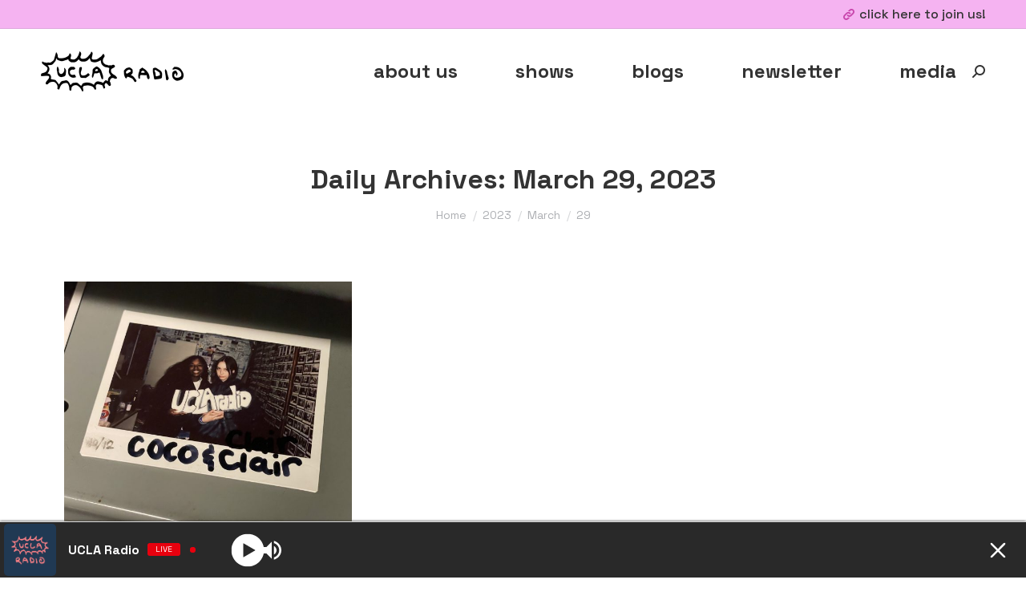

--- FILE ---
content_type: text/html; charset=UTF-8
request_url: https://uclaradio.com/2023/03/29/
body_size: 13832
content:
<!DOCTYPE html>
<!--[if !(IE 6) | !(IE 7) | !(IE 8)  ]><!-->
<html lang="en-US" class="no-js">
<!--<![endif]-->
<head>
	<meta charset="UTF-8" />
				<meta name="viewport" content="width=device-width, initial-scale=1, maximum-scale=1, user-scalable=0"/>
				<link rel="profile" href="https://gmpg.org/xfn/11" />
	<title>March 29, 2023 &#8211; UCLA Radio </title>
<meta name='robots' content='max-image-preview:large' />
	<style>img:is([sizes="auto" i], [sizes^="auto," i]) { contain-intrinsic-size: 3000px 1500px }</style>
	<link rel='dns-prefetch' href='//fonts.googleapis.com' />
<link rel="alternate" type="application/rss+xml" title="UCLA Radio  &raquo; Feed" href="https://uclaradio.com/feed/" />
<link rel="alternate" type="application/rss+xml" title="UCLA Radio  &raquo; Comments Feed" href="https://uclaradio.com/comments/feed/" />
<script>
window._wpemojiSettings = {"baseUrl":"https:\/\/s.w.org\/images\/core\/emoji\/16.0.1\/72x72\/","ext":".png","svgUrl":"https:\/\/s.w.org\/images\/core\/emoji\/16.0.1\/svg\/","svgExt":".svg","source":{"concatemoji":"https:\/\/uclaradio.com\/wp-includes\/js\/wp-emoji-release.min.js?ver=6.8.3"}};
/*! This file is auto-generated */
!function(s,n){var o,i,e;function c(e){try{var t={supportTests:e,timestamp:(new Date).valueOf()};sessionStorage.setItem(o,JSON.stringify(t))}catch(e){}}function p(e,t,n){e.clearRect(0,0,e.canvas.width,e.canvas.height),e.fillText(t,0,0);var t=new Uint32Array(e.getImageData(0,0,e.canvas.width,e.canvas.height).data),a=(e.clearRect(0,0,e.canvas.width,e.canvas.height),e.fillText(n,0,0),new Uint32Array(e.getImageData(0,0,e.canvas.width,e.canvas.height).data));return t.every(function(e,t){return e===a[t]})}function u(e,t){e.clearRect(0,0,e.canvas.width,e.canvas.height),e.fillText(t,0,0);for(var n=e.getImageData(16,16,1,1),a=0;a<n.data.length;a++)if(0!==n.data[a])return!1;return!0}function f(e,t,n,a){switch(t){case"flag":return n(e,"\ud83c\udff3\ufe0f\u200d\u26a7\ufe0f","\ud83c\udff3\ufe0f\u200b\u26a7\ufe0f")?!1:!n(e,"\ud83c\udde8\ud83c\uddf6","\ud83c\udde8\u200b\ud83c\uddf6")&&!n(e,"\ud83c\udff4\udb40\udc67\udb40\udc62\udb40\udc65\udb40\udc6e\udb40\udc67\udb40\udc7f","\ud83c\udff4\u200b\udb40\udc67\u200b\udb40\udc62\u200b\udb40\udc65\u200b\udb40\udc6e\u200b\udb40\udc67\u200b\udb40\udc7f");case"emoji":return!a(e,"\ud83e\udedf")}return!1}function g(e,t,n,a){var r="undefined"!=typeof WorkerGlobalScope&&self instanceof WorkerGlobalScope?new OffscreenCanvas(300,150):s.createElement("canvas"),o=r.getContext("2d",{willReadFrequently:!0}),i=(o.textBaseline="top",o.font="600 32px Arial",{});return e.forEach(function(e){i[e]=t(o,e,n,a)}),i}function t(e){var t=s.createElement("script");t.src=e,t.defer=!0,s.head.appendChild(t)}"undefined"!=typeof Promise&&(o="wpEmojiSettingsSupports",i=["flag","emoji"],n.supports={everything:!0,everythingExceptFlag:!0},e=new Promise(function(e){s.addEventListener("DOMContentLoaded",e,{once:!0})}),new Promise(function(t){var n=function(){try{var e=JSON.parse(sessionStorage.getItem(o));if("object"==typeof e&&"number"==typeof e.timestamp&&(new Date).valueOf()<e.timestamp+604800&&"object"==typeof e.supportTests)return e.supportTests}catch(e){}return null}();if(!n){if("undefined"!=typeof Worker&&"undefined"!=typeof OffscreenCanvas&&"undefined"!=typeof URL&&URL.createObjectURL&&"undefined"!=typeof Blob)try{var e="postMessage("+g.toString()+"("+[JSON.stringify(i),f.toString(),p.toString(),u.toString()].join(",")+"));",a=new Blob([e],{type:"text/javascript"}),r=new Worker(URL.createObjectURL(a),{name:"wpTestEmojiSupports"});return void(r.onmessage=function(e){c(n=e.data),r.terminate(),t(n)})}catch(e){}c(n=g(i,f,p,u))}t(n)}).then(function(e){for(var t in e)n.supports[t]=e[t],n.supports.everything=n.supports.everything&&n.supports[t],"flag"!==t&&(n.supports.everythingExceptFlag=n.supports.everythingExceptFlag&&n.supports[t]);n.supports.everythingExceptFlag=n.supports.everythingExceptFlag&&!n.supports.flag,n.DOMReady=!1,n.readyCallback=function(){n.DOMReady=!0}}).then(function(){return e}).then(function(){var e;n.supports.everything||(n.readyCallback(),(e=n.source||{}).concatemoji?t(e.concatemoji):e.wpemoji&&e.twemoji&&(t(e.twemoji),t(e.wpemoji)))}))}((window,document),window._wpemojiSettings);
</script>
<style id='wp-emoji-styles-inline-css'>

	img.wp-smiley, img.emoji {
		display: inline !important;
		border: none !important;
		box-shadow: none !important;
		height: 1em !important;
		width: 1em !important;
		margin: 0 0.07em !important;
		vertical-align: -0.1em !important;
		background: none !important;
		padding: 0 !important;
	}
</style>
<link rel='stylesheet' id='wp-block-library-css' href='https://uclaradio.com/wp-includes/css/dist/block-library/style.min.css?ver=6.8.3' media='all' />
<style id='wp-block-library-theme-inline-css'>
.wp-block-audio :where(figcaption){color:#555;font-size:13px;text-align:center}.is-dark-theme .wp-block-audio :where(figcaption){color:#ffffffa6}.wp-block-audio{margin:0 0 1em}.wp-block-code{border:1px solid #ccc;border-radius:4px;font-family:Menlo,Consolas,monaco,monospace;padding:.8em 1em}.wp-block-embed :where(figcaption){color:#555;font-size:13px;text-align:center}.is-dark-theme .wp-block-embed :where(figcaption){color:#ffffffa6}.wp-block-embed{margin:0 0 1em}.blocks-gallery-caption{color:#555;font-size:13px;text-align:center}.is-dark-theme .blocks-gallery-caption{color:#ffffffa6}:root :where(.wp-block-image figcaption){color:#555;font-size:13px;text-align:center}.is-dark-theme :root :where(.wp-block-image figcaption){color:#ffffffa6}.wp-block-image{margin:0 0 1em}.wp-block-pullquote{border-bottom:4px solid;border-top:4px solid;color:currentColor;margin-bottom:1.75em}.wp-block-pullquote cite,.wp-block-pullquote footer,.wp-block-pullquote__citation{color:currentColor;font-size:.8125em;font-style:normal;text-transform:uppercase}.wp-block-quote{border-left:.25em solid;margin:0 0 1.75em;padding-left:1em}.wp-block-quote cite,.wp-block-quote footer{color:currentColor;font-size:.8125em;font-style:normal;position:relative}.wp-block-quote:where(.has-text-align-right){border-left:none;border-right:.25em solid;padding-left:0;padding-right:1em}.wp-block-quote:where(.has-text-align-center){border:none;padding-left:0}.wp-block-quote.is-large,.wp-block-quote.is-style-large,.wp-block-quote:where(.is-style-plain){border:none}.wp-block-search .wp-block-search__label{font-weight:700}.wp-block-search__button{border:1px solid #ccc;padding:.375em .625em}:where(.wp-block-group.has-background){padding:1.25em 2.375em}.wp-block-separator.has-css-opacity{opacity:.4}.wp-block-separator{border:none;border-bottom:2px solid;margin-left:auto;margin-right:auto}.wp-block-separator.has-alpha-channel-opacity{opacity:1}.wp-block-separator:not(.is-style-wide):not(.is-style-dots){width:100px}.wp-block-separator.has-background:not(.is-style-dots){border-bottom:none;height:1px}.wp-block-separator.has-background:not(.is-style-wide):not(.is-style-dots){height:2px}.wp-block-table{margin:0 0 1em}.wp-block-table td,.wp-block-table th{word-break:normal}.wp-block-table :where(figcaption){color:#555;font-size:13px;text-align:center}.is-dark-theme .wp-block-table :where(figcaption){color:#ffffffa6}.wp-block-video :where(figcaption){color:#555;font-size:13px;text-align:center}.is-dark-theme .wp-block-video :where(figcaption){color:#ffffffa6}.wp-block-video{margin:0 0 1em}:root :where(.wp-block-template-part.has-background){margin-bottom:0;margin-top:0;padding:1.25em 2.375em}
</style>
<style id='classic-theme-styles-inline-css'>
/*! This file is auto-generated */
.wp-block-button__link{color:#fff;background-color:#32373c;border-radius:9999px;box-shadow:none;text-decoration:none;padding:calc(.667em + 2px) calc(1.333em + 2px);font-size:1.125em}.wp-block-file__button{background:#32373c;color:#fff;text-decoration:none}
</style>
<style id='global-styles-inline-css'>
:root{--wp--preset--aspect-ratio--square: 1;--wp--preset--aspect-ratio--4-3: 4/3;--wp--preset--aspect-ratio--3-4: 3/4;--wp--preset--aspect-ratio--3-2: 3/2;--wp--preset--aspect-ratio--2-3: 2/3;--wp--preset--aspect-ratio--16-9: 16/9;--wp--preset--aspect-ratio--9-16: 9/16;--wp--preset--color--black: #000000;--wp--preset--color--cyan-bluish-gray: #abb8c3;--wp--preset--color--white: #FFF;--wp--preset--color--pale-pink: #f78da7;--wp--preset--color--vivid-red: #cf2e2e;--wp--preset--color--luminous-vivid-orange: #ff6900;--wp--preset--color--luminous-vivid-amber: #fcb900;--wp--preset--color--light-green-cyan: #7bdcb5;--wp--preset--color--vivid-green-cyan: #00d084;--wp--preset--color--pale-cyan-blue: #8ed1fc;--wp--preset--color--vivid-cyan-blue: #0693e3;--wp--preset--color--vivid-purple: #9b51e0;--wp--preset--color--accent: #c846ac;--wp--preset--color--dark-gray: #111;--wp--preset--color--light-gray: #767676;--wp--preset--gradient--vivid-cyan-blue-to-vivid-purple: linear-gradient(135deg,rgba(6,147,227,1) 0%,rgb(155,81,224) 100%);--wp--preset--gradient--light-green-cyan-to-vivid-green-cyan: linear-gradient(135deg,rgb(122,220,180) 0%,rgb(0,208,130) 100%);--wp--preset--gradient--luminous-vivid-amber-to-luminous-vivid-orange: linear-gradient(135deg,rgba(252,185,0,1) 0%,rgba(255,105,0,1) 100%);--wp--preset--gradient--luminous-vivid-orange-to-vivid-red: linear-gradient(135deg,rgba(255,105,0,1) 0%,rgb(207,46,46) 100%);--wp--preset--gradient--very-light-gray-to-cyan-bluish-gray: linear-gradient(135deg,rgb(238,238,238) 0%,rgb(169,184,195) 100%);--wp--preset--gradient--cool-to-warm-spectrum: linear-gradient(135deg,rgb(74,234,220) 0%,rgb(151,120,209) 20%,rgb(207,42,186) 40%,rgb(238,44,130) 60%,rgb(251,105,98) 80%,rgb(254,248,76) 100%);--wp--preset--gradient--blush-light-purple: linear-gradient(135deg,rgb(255,206,236) 0%,rgb(152,150,240) 100%);--wp--preset--gradient--blush-bordeaux: linear-gradient(135deg,rgb(254,205,165) 0%,rgb(254,45,45) 50%,rgb(107,0,62) 100%);--wp--preset--gradient--luminous-dusk: linear-gradient(135deg,rgb(255,203,112) 0%,rgb(199,81,192) 50%,rgb(65,88,208) 100%);--wp--preset--gradient--pale-ocean: linear-gradient(135deg,rgb(255,245,203) 0%,rgb(182,227,212) 50%,rgb(51,167,181) 100%);--wp--preset--gradient--electric-grass: linear-gradient(135deg,rgb(202,248,128) 0%,rgb(113,206,126) 100%);--wp--preset--gradient--midnight: linear-gradient(135deg,rgb(2,3,129) 0%,rgb(40,116,252) 100%);--wp--preset--font-size--small: 13px;--wp--preset--font-size--medium: 20px;--wp--preset--font-size--large: 36px;--wp--preset--font-size--x-large: 42px;--wp--preset--spacing--20: 0.44rem;--wp--preset--spacing--30: 0.67rem;--wp--preset--spacing--40: 1rem;--wp--preset--spacing--50: 1.5rem;--wp--preset--spacing--60: 2.25rem;--wp--preset--spacing--70: 3.38rem;--wp--preset--spacing--80: 5.06rem;--wp--preset--shadow--natural: 6px 6px 9px rgba(0, 0, 0, 0.2);--wp--preset--shadow--deep: 12px 12px 50px rgba(0, 0, 0, 0.4);--wp--preset--shadow--sharp: 6px 6px 0px rgba(0, 0, 0, 0.2);--wp--preset--shadow--outlined: 6px 6px 0px -3px rgba(255, 255, 255, 1), 6px 6px rgba(0, 0, 0, 1);--wp--preset--shadow--crisp: 6px 6px 0px rgba(0, 0, 0, 1);}:where(.is-layout-flex){gap: 0.5em;}:where(.is-layout-grid){gap: 0.5em;}body .is-layout-flex{display: flex;}.is-layout-flex{flex-wrap: wrap;align-items: center;}.is-layout-flex > :is(*, div){margin: 0;}body .is-layout-grid{display: grid;}.is-layout-grid > :is(*, div){margin: 0;}:where(.wp-block-columns.is-layout-flex){gap: 2em;}:where(.wp-block-columns.is-layout-grid){gap: 2em;}:where(.wp-block-post-template.is-layout-flex){gap: 1.25em;}:where(.wp-block-post-template.is-layout-grid){gap: 1.25em;}.has-black-color{color: var(--wp--preset--color--black) !important;}.has-cyan-bluish-gray-color{color: var(--wp--preset--color--cyan-bluish-gray) !important;}.has-white-color{color: var(--wp--preset--color--white) !important;}.has-pale-pink-color{color: var(--wp--preset--color--pale-pink) !important;}.has-vivid-red-color{color: var(--wp--preset--color--vivid-red) !important;}.has-luminous-vivid-orange-color{color: var(--wp--preset--color--luminous-vivid-orange) !important;}.has-luminous-vivid-amber-color{color: var(--wp--preset--color--luminous-vivid-amber) !important;}.has-light-green-cyan-color{color: var(--wp--preset--color--light-green-cyan) !important;}.has-vivid-green-cyan-color{color: var(--wp--preset--color--vivid-green-cyan) !important;}.has-pale-cyan-blue-color{color: var(--wp--preset--color--pale-cyan-blue) !important;}.has-vivid-cyan-blue-color{color: var(--wp--preset--color--vivid-cyan-blue) !important;}.has-vivid-purple-color{color: var(--wp--preset--color--vivid-purple) !important;}.has-black-background-color{background-color: var(--wp--preset--color--black) !important;}.has-cyan-bluish-gray-background-color{background-color: var(--wp--preset--color--cyan-bluish-gray) !important;}.has-white-background-color{background-color: var(--wp--preset--color--white) !important;}.has-pale-pink-background-color{background-color: var(--wp--preset--color--pale-pink) !important;}.has-vivid-red-background-color{background-color: var(--wp--preset--color--vivid-red) !important;}.has-luminous-vivid-orange-background-color{background-color: var(--wp--preset--color--luminous-vivid-orange) !important;}.has-luminous-vivid-amber-background-color{background-color: var(--wp--preset--color--luminous-vivid-amber) !important;}.has-light-green-cyan-background-color{background-color: var(--wp--preset--color--light-green-cyan) !important;}.has-vivid-green-cyan-background-color{background-color: var(--wp--preset--color--vivid-green-cyan) !important;}.has-pale-cyan-blue-background-color{background-color: var(--wp--preset--color--pale-cyan-blue) !important;}.has-vivid-cyan-blue-background-color{background-color: var(--wp--preset--color--vivid-cyan-blue) !important;}.has-vivid-purple-background-color{background-color: var(--wp--preset--color--vivid-purple) !important;}.has-black-border-color{border-color: var(--wp--preset--color--black) !important;}.has-cyan-bluish-gray-border-color{border-color: var(--wp--preset--color--cyan-bluish-gray) !important;}.has-white-border-color{border-color: var(--wp--preset--color--white) !important;}.has-pale-pink-border-color{border-color: var(--wp--preset--color--pale-pink) !important;}.has-vivid-red-border-color{border-color: var(--wp--preset--color--vivid-red) !important;}.has-luminous-vivid-orange-border-color{border-color: var(--wp--preset--color--luminous-vivid-orange) !important;}.has-luminous-vivid-amber-border-color{border-color: var(--wp--preset--color--luminous-vivid-amber) !important;}.has-light-green-cyan-border-color{border-color: var(--wp--preset--color--light-green-cyan) !important;}.has-vivid-green-cyan-border-color{border-color: var(--wp--preset--color--vivid-green-cyan) !important;}.has-pale-cyan-blue-border-color{border-color: var(--wp--preset--color--pale-cyan-blue) !important;}.has-vivid-cyan-blue-border-color{border-color: var(--wp--preset--color--vivid-cyan-blue) !important;}.has-vivid-purple-border-color{border-color: var(--wp--preset--color--vivid-purple) !important;}.has-vivid-cyan-blue-to-vivid-purple-gradient-background{background: var(--wp--preset--gradient--vivid-cyan-blue-to-vivid-purple) !important;}.has-light-green-cyan-to-vivid-green-cyan-gradient-background{background: var(--wp--preset--gradient--light-green-cyan-to-vivid-green-cyan) !important;}.has-luminous-vivid-amber-to-luminous-vivid-orange-gradient-background{background: var(--wp--preset--gradient--luminous-vivid-amber-to-luminous-vivid-orange) !important;}.has-luminous-vivid-orange-to-vivid-red-gradient-background{background: var(--wp--preset--gradient--luminous-vivid-orange-to-vivid-red) !important;}.has-very-light-gray-to-cyan-bluish-gray-gradient-background{background: var(--wp--preset--gradient--very-light-gray-to-cyan-bluish-gray) !important;}.has-cool-to-warm-spectrum-gradient-background{background: var(--wp--preset--gradient--cool-to-warm-spectrum) !important;}.has-blush-light-purple-gradient-background{background: var(--wp--preset--gradient--blush-light-purple) !important;}.has-blush-bordeaux-gradient-background{background: var(--wp--preset--gradient--blush-bordeaux) !important;}.has-luminous-dusk-gradient-background{background: var(--wp--preset--gradient--luminous-dusk) !important;}.has-pale-ocean-gradient-background{background: var(--wp--preset--gradient--pale-ocean) !important;}.has-electric-grass-gradient-background{background: var(--wp--preset--gradient--electric-grass) !important;}.has-midnight-gradient-background{background: var(--wp--preset--gradient--midnight) !important;}.has-small-font-size{font-size: var(--wp--preset--font-size--small) !important;}.has-medium-font-size{font-size: var(--wp--preset--font-size--medium) !important;}.has-large-font-size{font-size: var(--wp--preset--font-size--large) !important;}.has-x-large-font-size{font-size: var(--wp--preset--font-size--x-large) !important;}
:where(.wp-block-post-template.is-layout-flex){gap: 1.25em;}:where(.wp-block-post-template.is-layout-grid){gap: 1.25em;}
:where(.wp-block-columns.is-layout-flex){gap: 2em;}:where(.wp-block-columns.is-layout-grid){gap: 2em;}
:root :where(.wp-block-pullquote){font-size: 1.5em;line-height: 1.6;}
</style>
<link rel='stylesheet' id='the7-font-css' href='https://uclaradio.com/wp-content/themes/dt-the7/fonts/icomoon-the7-font/icomoon-the7-font.min.css?ver=12.10.0.1' media='all' />
<link rel='stylesheet' id='rt-team-css-css' href='https://uclaradio.com/wp-content/plugins/tlp-team/assets/css/tlpteam.css?ver=5.0.7' media='all' />
<link rel='stylesheet' id='rt-team-sc-css' href='https://uclaradio.com/wp-content/uploads/tlp-team/team-sc.css?ver=1768001962' media='all' />
<link rel='stylesheet' id='tlp-el-team-css-css' href='https://uclaradio.com/wp-content/plugins/tlp-team/assets/css/tlp-el-team.min.css?ver=5.0.7' media='all' />
<link rel='stylesheet' id='dt-web-fonts-css' href='https://fonts.googleapis.com/css?family=Roboto:400,500,600,700%7CSpace+Grotesk:400,400italic,500,500normal,600,700&#038;display=swap' media='all' />
<link rel='stylesheet' id='dt-main-css' href='https://uclaradio.com/wp-content/themes/dt-the7/css/main.min.css?ver=12.10.0.1' media='all' />
<style id='dt-main-inline-css'>
body #load {
  display: block;
  height: 100%;
  overflow: hidden;
  position: fixed;
  width: 100%;
  z-index: 9901;
  opacity: 1;
  visibility: visible;
  transition: all .35s ease-out;
}
.load-wrap {
  width: 100%;
  height: 100%;
  background-position: center center;
  background-repeat: no-repeat;
  text-align: center;
  display: -ms-flexbox;
  display: -ms-flex;
  display: flex;
  -ms-align-items: center;
  -ms-flex-align: center;
  align-items: center;
  -ms-flex-flow: column wrap;
  flex-flow: column wrap;
  -ms-flex-pack: center;
  -ms-justify-content: center;
  justify-content: center;
}
.load-wrap > svg {
  position: absolute;
  top: 50%;
  left: 50%;
  transform: translate(-50%,-50%);
}
#load {
  background: var(--the7-elementor-beautiful-loading-bg,#ffffff);
  --the7-beautiful-spinner-color2: var(--the7-beautiful-spinner-color,rgba(51,51,51,0.25));
}

</style>
<link rel='stylesheet' id='the7-custom-scrollbar-css' href='https://uclaradio.com/wp-content/themes/dt-the7/lib/custom-scrollbar/custom-scrollbar.min.css?ver=12.10.0.1' media='all' />
<link rel='stylesheet' id='ics-calendar-css' href='https://uclaradio.com/wp-content/plugins/ics-calendar-pro/vendors/ics-calendar/assets/style.min.css?ver=11.7.0.1E' media='all' />
<link rel='stylesheet' id='ics-calendar-pro-css' href='https://uclaradio.com/wp-content/plugins/ics-calendar-pro/assets/style.min.css?ver=5.11.2' media='all' />
<style id='ics-calendar-pro-inline-css'>
.ics-calendar, .r34ics_lightbox{--r34ics--color--white:#ffffff !important;}.ics-calendar, .r34ics_lightbox{--r34ics--color--whitesmoke:#f8ecf8 !important;}.ics-calendar, .r34ics_lightbox{--r34ics--color--gainsboro:#dda0dd !important;}.ics-calendar, .r34ics_lightbox{--r34ics--color--darkgray:#cb7ad8 !important;}.ics-calendar, .r34ics_lightbox{--r34ics--color--gray:#ba55d3 !important;}.ics-calendar .ics-calendar-title, .ics-calendar .ics-calendar-label, .ics-calendar .ics-calendar-date{color:var(--r34ics--color--gray);}.ics-calendar, .r34ics_lightbox{--r34ics--color--dimgray:#7c2c7c !important;}.ics-calendar, .r34ics_lightbox{--r34ics--color--black:#181818 !important;}.ics-calendar-sidebar{top:5em;}.ics-calendar .fc{--r34ics--fc--font--size:13px !important;}.ics-calendar-month-grid, .ics-calendar-grid-wrapper, .ics-calendar-widget-grid{font-size:100% !important;}.ics-calendar-list-wrapper, .ics-calendar-sidebar, .ics-calendar-day-details{font-size:100% !important;}
</style>
<link rel='stylesheet' id='the7-css-vars-css' href='https://uclaradio.com/wp-content/uploads/the7-css/css-vars.css?ver=212ccd0380ba' media='all' />
<link rel='stylesheet' id='dt-custom-css' href='https://uclaradio.com/wp-content/uploads/the7-css/custom.css?ver=212ccd0380ba' media='all' />
<link rel='stylesheet' id='dt-media-css' href='https://uclaradio.com/wp-content/uploads/the7-css/media.css?ver=212ccd0380ba' media='all' />
<link rel='stylesheet' id='the7-mega-menu-css' href='https://uclaradio.com/wp-content/uploads/the7-css/mega-menu.css?ver=212ccd0380ba' media='all' />
<link rel='stylesheet' id='style-css' href='https://uclaradio.com/wp-content/themes/dt-the7-child/style.css?ver=12.10.0.1' media='all' />
<link rel='stylesheet' id='the7-elementor-global-css' href='https://uclaradio.com/wp-content/themes/dt-the7/css/compatibility/elementor/elementor-global.min.css?ver=12.10.0.1' media='all' />
<script src="https://uclaradio.com/wp-includes/js/jquery/jquery.min.js?ver=3.7.1" id="jquery-core-js"></script>
<script src="https://uclaradio.com/wp-includes/js/jquery/jquery-migrate.min.js?ver=3.4.1" id="jquery-migrate-js"></script>
<script id="dt-above-fold-js-extra">
var dtLocal = {"themeUrl":"https:\/\/uclaradio.com\/wp-content\/themes\/dt-the7","passText":"To view this protected post, enter the password below:","moreButtonText":{"loading":"Loading...","loadMore":"Load more"},"postID":"9326","ajaxurl":"https:\/\/uclaradio.com\/wp-admin\/admin-ajax.php","REST":{"baseUrl":"https:\/\/uclaradio.com\/wp-json\/the7\/v1","endpoints":{"sendMail":"\/send-mail"}},"contactMessages":{"required":"One or more fields have an error. Please check and try again.","terms":"Please accept the privacy policy.","fillTheCaptchaError":"Please, fill the captcha."},"captchaSiteKey":"","ajaxNonce":"0bb468fac3","pageData":{"type":"archive","template":"archive","layout":"masonry"},"themeSettings":{"smoothScroll":"off","lazyLoading":false,"desktopHeader":{"height":105},"ToggleCaptionEnabled":"disabled","ToggleCaption":"Navigation","floatingHeader":{"showAfter":94,"showMenu":true,"height":80,"logo":{"showLogo":true,"html":"<img class=\" preload-me\" src=\"https:\/\/uclaradio.com\/wp-content\/uploads\/2023\/04\/burstRadio_Logo_black.png\" srcset=\"https:\/\/uclaradio.com\/wp-content\/uploads\/2023\/04\/burstRadio_Logo_black.png 356w\" width=\"178\" height=\"50\"   sizes=\"178px\" alt=\"UCLA Radio \" \/>","url":"https:\/\/uclaradio.com\/"}},"topLine":{"floatingTopLine":{"logo":{"showLogo":false,"html":""}}},"mobileHeader":{"firstSwitchPoint":992,"secondSwitchPoint":778,"firstSwitchPointHeight":60,"secondSwitchPointHeight":60,"mobileToggleCaptionEnabled":"disabled","mobileToggleCaption":"Menu"},"stickyMobileHeaderFirstSwitch":{"logo":{"html":"<img class=\" preload-me\" src=\"https:\/\/uclaradio.com\/wp-content\/uploads\/2023\/04\/burstRadio_Logo_black.png\" srcset=\"https:\/\/uclaradio.com\/wp-content\/uploads\/2023\/04\/burstRadio_Logo_black.png 356w\" width=\"178\" height=\"50\"   sizes=\"178px\" alt=\"UCLA Radio \" \/>"}},"stickyMobileHeaderSecondSwitch":{"logo":{"html":"<img class=\" preload-me\" src=\"https:\/\/uclaradio.com\/wp-content\/uploads\/2023\/04\/burstRadio_Logo_black.png\" srcset=\"https:\/\/uclaradio.com\/wp-content\/uploads\/2023\/04\/burstRadio_Logo_black.png 356w\" width=\"178\" height=\"50\"   sizes=\"178px\" alt=\"UCLA Radio \" \/>"}},"sidebar":{"switchPoint":992},"boxedWidth":"1280px"},"elementor":{"settings":{"container_width":1140}}};
var dtShare = {"shareButtonText":{"facebook":"Share on Facebook","twitter":"Share on X","pinterest":"Pin it","linkedin":"Share on Linkedin","whatsapp":"Share on Whatsapp"},"overlayOpacity":"85"};
</script>
<script src="https://uclaradio.com/wp-content/themes/dt-the7/js/above-the-fold.min.js?ver=12.10.0.1" id="dt-above-fold-js"></script>
<link rel="https://api.w.org/" href="https://uclaradio.com/wp-json/" /><link rel="EditURI" type="application/rsd+xml" title="RSD" href="https://uclaradio.com/xmlrpc.php?rsd" />
<meta name="generator" content="WordPress 6.8.3" />
<meta name="generator" content="Elementor 3.32.5; settings: css_print_method-external, google_font-enabled, font_display-auto">
			<style>
				.e-con.e-parent:nth-of-type(n+4):not(.e-lazyloaded):not(.e-no-lazyload),
				.e-con.e-parent:nth-of-type(n+4):not(.e-lazyloaded):not(.e-no-lazyload) * {
					background-image: none !important;
				}
				@media screen and (max-height: 1024px) {
					.e-con.e-parent:nth-of-type(n+3):not(.e-lazyloaded):not(.e-no-lazyload),
					.e-con.e-parent:nth-of-type(n+3):not(.e-lazyloaded):not(.e-no-lazyload) * {
						background-image: none !important;
					}
				}
				@media screen and (max-height: 640px) {
					.e-con.e-parent:nth-of-type(n+2):not(.e-lazyloaded):not(.e-no-lazyload),
					.e-con.e-parent:nth-of-type(n+2):not(.e-lazyloaded):not(.e-no-lazyload) * {
						background-image: none !important;
					}
				}
			</style>
			<script type="text/javascript" id="the7-loader-script">
document.addEventListener("DOMContentLoaded", function(event) {
	var load = document.getElementById("load");
	if(!load.classList.contains('loader-removed')){
		var removeLoading = setTimeout(function() {
			load.className += " loader-removed";
		}, 300);
	}
});
</script>
		<link rel="icon" href="https://uclaradio.com/wp-content/uploads/2023/08/Radio_favicon1-3.png" type="image/png" sizes="32x32"/>		<style id="wp-custom-css">
			/* .ics-calendar-month-grid .events .event:not(descloc) {
	height: 100px;
/* 	text-overflow: none; */
	overflow: hidden;
} */


#anchor {
	padding-top: 12%;
}		</style>
		<!-- Google tag (gtag.js) -->
<script async src="https://www.googletagmanager.com/gtag/js?id=G-2KP578MBV4"></script>
<script>
  window.dataLayer = window.dataLayer || [];
  function gtag(){dataLayer.push(arguments);}
  gtag('js', new Date());

  gtag('config', 'G-2KP578MBV4');
</script><style id='the7-custom-inline-css' type='text/css'>
.sub-nav .menu-item i.fa,
.sub-nav .menu-item i.fas,
.sub-nav .menu-item i.far,
.sub-nav .menu-item i.fab {
	text-align: center;
	width: 1.25em;
}

#anchor {
	padding-top: 20%;
	margin-top:-20%;
}
</style>
</head>
<body id="the7-body" class="archive date wp-custom-logo wp-embed-responsive wp-theme-dt-the7 wp-child-theme-dt-the7-child layout-masonry description-under-image dt-responsive-on right-mobile-menu-close-icon ouside-menu-close-icon mobile-hamburger-close-bg-enable mobile-hamburger-close-bg-hover-enable  fade-thin-mobile-menu-close-icon fade-medium-menu-close-icon srcset-enabled btn-flat custom-btn-color custom-btn-hover-color phantom-sticky phantom-disable-decoration phantom-custom-logo-on sticky-mobile-header top-header first-switch-logo-left first-switch-menu-right second-switch-logo-left second-switch-menu-right right-mobile-menu layzr-loading-on popup-message-style the7-ver-12.10.0.1 elementor-default elementor-kit-4408">
<!-- The7 12.10.0.1 -->
<div id="load" class="spinner-loader">
	<div class="load-wrap"><style type="text/css">
    [class*="the7-spinner-animate-"]{
        animation: spinner-animation 1s cubic-bezier(1,1,1,1) infinite;
        x:46.5px;
        y:40px;
        width:7px;
        height:20px;
        fill:var(--the7-beautiful-spinner-color2);
        opacity: 0.2;
    }
    .the7-spinner-animate-2{
        animation-delay: 0.083s;
    }
    .the7-spinner-animate-3{
        animation-delay: 0.166s;
    }
    .the7-spinner-animate-4{
         animation-delay: 0.25s;
    }
    .the7-spinner-animate-5{
         animation-delay: 0.33s;
    }
    .the7-spinner-animate-6{
         animation-delay: 0.416s;
    }
    .the7-spinner-animate-7{
         animation-delay: 0.5s;
    }
    .the7-spinner-animate-8{
         animation-delay: 0.58s;
    }
    .the7-spinner-animate-9{
         animation-delay: 0.666s;
    }
    .the7-spinner-animate-10{
         animation-delay: 0.75s;
    }
    .the7-spinner-animate-11{
        animation-delay: 0.83s;
    }
    .the7-spinner-animate-12{
        animation-delay: 0.916s;
    }
    @keyframes spinner-animation{
        from {
            opacity: 1;
        }
        to{
            opacity: 0;
        }
    }
</style>
<svg width="75px" height="75px" xmlns="http://www.w3.org/2000/svg" viewBox="0 0 100 100" preserveAspectRatio="xMidYMid">
	<rect class="the7-spinner-animate-1" rx="5" ry="5" transform="rotate(0 50 50) translate(0 -30)"></rect>
	<rect class="the7-spinner-animate-2" rx="5" ry="5" transform="rotate(30 50 50) translate(0 -30)"></rect>
	<rect class="the7-spinner-animate-3" rx="5" ry="5" transform="rotate(60 50 50) translate(0 -30)"></rect>
	<rect class="the7-spinner-animate-4" rx="5" ry="5" transform="rotate(90 50 50) translate(0 -30)"></rect>
	<rect class="the7-spinner-animate-5" rx="5" ry="5" transform="rotate(120 50 50) translate(0 -30)"></rect>
	<rect class="the7-spinner-animate-6" rx="5" ry="5" transform="rotate(150 50 50) translate(0 -30)"></rect>
	<rect class="the7-spinner-animate-7" rx="5" ry="5" transform="rotate(180 50 50) translate(0 -30)"></rect>
	<rect class="the7-spinner-animate-8" rx="5" ry="5" transform="rotate(210 50 50) translate(0 -30)"></rect>
	<rect class="the7-spinner-animate-9" rx="5" ry="5" transform="rotate(240 50 50) translate(0 -30)"></rect>
	<rect class="the7-spinner-animate-10" rx="5" ry="5" transform="rotate(270 50 50) translate(0 -30)"></rect>
	<rect class="the7-spinner-animate-11" rx="5" ry="5" transform="rotate(300 50 50) translate(0 -30)"></rect>
	<rect class="the7-spinner-animate-12" rx="5" ry="5" transform="rotate(330 50 50) translate(0 -30)"></rect>
</svg></div>
</div>
<div id="page" >
	<a class="skip-link screen-reader-text" href="#content">Skip to content</a>

<div class="masthead inline-header right widgets full-height full-width shadow-mobile-header-decoration small-mobile-menu-icon dt-parent-menu-clickable show-sub-menu-on-hover show-device-logo show-mobile-logo" >

	<div class="top-bar full-width-line top-bar-line-hide">
	<div class="top-bar-bg" ></div>
	<div class="mini-widgets left-widgets"></div><div class="right-widgets mini-widgets"><a href="https://apply.uclastudentmedia.com/" class="mini-contacts clock show-on-desktop in-top-bar-right in-menu-second-switch"><i class="fa-fw icomoon-the7-font-the7-link-00"></i>click here to join us!</a></div></div>

	<header class="header-bar" role="banner">

		<div class="branding">
	<div id="site-title" class="assistive-text">UCLA Radio </div>
	<div id="site-description" class="assistive-text">UCLA Radio</div>
	<a class="" href="https://uclaradio.com/"><img class=" preload-me" src="https://uclaradio.com/wp-content/uploads/2023/04/burstRadio_Logo_black.png" srcset="https://uclaradio.com/wp-content/uploads/2023/04/burstRadio_Logo_black.png 356w" width="178" height="50"   sizes="178px" alt="UCLA Radio " /><img class="mobile-logo preload-me" src="https://uclaradio.com/wp-content/uploads/2023/04/burstRadio_Logo_black.png" srcset="https://uclaradio.com/wp-content/uploads/2023/04/burstRadio_Logo_black.png 356w" width="178" height="50"   sizes="178px" alt="UCLA Radio " /></a></div>

		<ul id="primary-menu" class="main-nav underline-decoration l-to-r-line outside-item-remove-margin"><li class="menu-item menu-item-type-post_type menu-item-object-page menu-item-has-children menu-item-9512 first has-children depth-0"><a href='https://uclaradio.com/home/about-us/' data-level='1' aria-haspopup='true' aria-expanded='false'><span class="menu-item-text"><span class="menu-text">about us</span></span></a><ul class="sub-nav level-arrows-on" role="group"><li class="menu-item menu-item-type-post_type menu-item-object-page menu-item-has-children menu-item-21908 first has-children depth-1"><a href='https://uclaradio.com/home/about-us/meet-the-team/' data-level='2' aria-haspopup='true' aria-expanded='false'><span class="menu-item-text"><span class="menu-text">meet our team</span></span></a><ul class="sub-nav level-arrows-on" role="group"><li class="menu-item menu-item-type-post_type menu-item-object-page menu-item-21911 first depth-2"><a href='https://uclaradio.com/home/about-us/meet-the-team/development/' data-level='3'><span class="menu-item-text"><span class="menu-text">development</span></span></a></li> <li class="menu-item menu-item-type-post_type menu-item-object-page menu-item-21913 depth-2"><a href='https://uclaradio.com/home/about-us/meet-the-team/events/' data-level='3'><span class="menu-item-text"><span class="menu-text">events</span></span></a></li> <li class="menu-item menu-item-type-post_type menu-item-object-page menu-item-21914 depth-2"><a href='https://uclaradio.com/home/about-us/meet-the-team/funraising/' data-level='3'><span class="menu-item-text"><span class="menu-text">fundraising</span></span></a></li> <li class="menu-item menu-item-type-post_type menu-item-object-page menu-item-21916 depth-2"><a href='https://uclaradio.com/home/about-us/meet-the-team/music/' data-level='3'><span class="menu-item-text"><span class="menu-text">music</span></span></a></li> <li class="menu-item menu-item-type-post_type menu-item-object-page menu-item-21924 depth-2"><a href='https://uclaradio.com/sports/' data-level='3'><span class="menu-item-text"><span class="menu-text">sports</span></span></a></li> <li class="menu-item menu-item-type-post_type menu-item-object-page menu-item-21915 depth-2"><a href='https://uclaradio.com/home/about-us/meet-the-team/idtf/' data-level='3'><span class="menu-item-text"><span class="menu-text">idtf</span></span></a></li> <li class="menu-item menu-item-type-post_type menu-item-object-page menu-item-21917 depth-2"><a href='https://uclaradio.com/home/about-us/meet-the-team/news/' data-level='3'><span class="menu-item-text"><span class="menu-text">news</span></span></a></li> <li class="menu-item menu-item-type-post_type menu-item-object-page menu-item-21912 depth-2"><a href='https://uclaradio.com/home/about-us/meet-the-team/digital-press/' data-level='3'><span class="menu-item-text"><span class="menu-text">digital press</span></span></a></li> <li class="menu-item menu-item-type-post_type menu-item-object-page menu-item-21918 depth-2"><a href='https://uclaradio.com/home/about-us/meet-the-team/programming/' data-level='3'><span class="menu-item-text"><span class="menu-text">on-air content</span></span></a></li> <li class="menu-item menu-item-type-post_type menu-item-object-page menu-item-21919 depth-2"><a href='https://uclaradio.com/home/about-us/meet-the-team/productions/' data-level='3'><span class="menu-item-text"><span class="menu-text">productions</span></span></a></li> <li class="menu-item menu-item-type-post_type menu-item-object-page menu-item-21910 depth-2"><a href='https://uclaradio.com/home/about-us/meet-the-team/comedy/' data-level='3'><span class="menu-item-text"><span class="menu-text">comedy</span></span></a></li> <li class="menu-item menu-item-type-post_type menu-item-object-page menu-item-21909 depth-2"><a href='https://uclaradio.com/home/about-us/meet-the-team/art-design/' data-level='3'><span class="menu-item-text"><span class="menu-text">art &#038; design</span></span></a></li> </ul></li> <li class="menu-item menu-item-type-post_type menu-item-object-page menu-item-21940 depth-1"><a href='https://uclaradio.com/editorial-board/' data-level='2'><span class="menu-item-text"><span class="menu-text">editorial board</span></span></a></li> <li class="menu-item menu-item-type-post_type menu-item-object-page menu-item-22033 depth-1"><a href='https://uclaradio.com/contact-us/' data-level='2'><span class="menu-item-text"><span class="menu-text">contact us</span></span></a></li> </ul></li> <li class="menu-item menu-item-type-post_type menu-item-object-page menu-item-9514 depth-0"><a href='https://uclaradio.com/home/shows/' data-level='1'><span class="menu-item-text"><span class="menu-text">shows</span></span></a></li> <li class="menu-item menu-item-type-post_type menu-item-object-page menu-item-9545 depth-0"><a href='https://uclaradio.com/home/blog/' data-level='1'><span class="menu-item-text"><span class="menu-text">blogs</span></span></a></li> <li class="menu-item menu-item-type-post_type menu-item-object-page menu-item-22096 depth-0"><a href='https://uclaradio.com/newsletter/' data-level='1'><span class="menu-item-text"><span class="menu-text">newsletter</span></span></a></li> <li class="menu-item menu-item-type-post_type menu-item-object-page menu-item-has-children menu-item-9516 last has-children depth-0"><a href='https://uclaradio.com/home/media/' data-level='1' aria-haspopup='true' aria-expanded='false'><span class="menu-item-text"><span class="menu-text">media</span></span></a><ul class="sub-nav level-arrows-on" role="group"><li class="menu-item menu-item-type-post_type menu-item-object-page menu-item-25284 first depth-1"><a href='https://uclaradio.com/fire-relief-resources/' data-level='2'><span class="menu-item-text"><span class="menu-text">fire relief resources</span></span></a></li> <li class="menu-item menu-item-type-post_type menu-item-object-page menu-item-17079 depth-1"><a href='https://uclaradio.com/home/media/events-gallery/' data-level='2'><span class="menu-item-text"><span class="menu-text">events gallery</span></span></a></li> <li class="menu-item menu-item-type-post_type menu-item-object-page menu-item-11452 depth-1"><a href='https://uclaradio.com/home/media/zine/' data-level='2'><span class="menu-item-text"><span class="menu-text">news zine</span></span></a></li> <li class="menu-item menu-item-type-post_type menu-item-object-page menu-item-14456 depth-1"><a href='https://uclaradio.com/home/media/comedy-satire-prints/' data-level='2'><span class="menu-item-text"><span class="menu-text">satire prints</span></span></a></li> </ul></li> </ul>
		<div class="mini-widgets"><div class="mini-search show-on-desktop near-logo-first-switch near-logo-second-switch popup-search custom-icon"><form class="searchform mini-widget-searchform" role="search" method="get" action="https://uclaradio.com/">

	<div class="screen-reader-text">Search:</div>

	
		<a href="" class="submit text-disable"><i class=" mw-icon the7-mw-icon-search-bold"></i></a>
		<div class="popup-search-wrap">
			<input type="text" aria-label="Search" class="field searchform-s" name="s" value="" placeholder="Type and hit enter …" title="Search form"/>
			<a href="" class="search-icon"  aria-label="Search"><i class="the7-mw-icon-search-bold" aria-hidden="true"></i></a>
		</div>

			<input type="submit" class="assistive-text searchsubmit" value="Go!"/>
</form>
</div></div>
	</header>

</div>
<div role="navigation" aria-label="Main Menu" class="dt-mobile-header mobile-menu-show-divider">
	<div class="dt-close-mobile-menu-icon" aria-label="Close" role="button" tabindex="0"><div class="close-line-wrap"><span class="close-line"></span><span class="close-line"></span><span class="close-line"></span></div></div>	<ul id="mobile-menu" class="mobile-main-nav">
		<li class="menu-item menu-item-type-post_type menu-item-object-page menu-item-has-children menu-item-9512 first has-children depth-0"><a href='https://uclaradio.com/home/about-us/' data-level='1' aria-haspopup='true' aria-expanded='false'><span class="menu-item-text"><span class="menu-text">about us</span></span></a><ul class="sub-nav level-arrows-on" role="group"><li class="menu-item menu-item-type-post_type menu-item-object-page menu-item-has-children menu-item-21908 first has-children depth-1"><a href='https://uclaradio.com/home/about-us/meet-the-team/' data-level='2' aria-haspopup='true' aria-expanded='false'><span class="menu-item-text"><span class="menu-text">meet our team</span></span></a><ul class="sub-nav level-arrows-on" role="group"><li class="menu-item menu-item-type-post_type menu-item-object-page menu-item-21911 first depth-2"><a href='https://uclaradio.com/home/about-us/meet-the-team/development/' data-level='3'><span class="menu-item-text"><span class="menu-text">development</span></span></a></li> <li class="menu-item menu-item-type-post_type menu-item-object-page menu-item-21913 depth-2"><a href='https://uclaradio.com/home/about-us/meet-the-team/events/' data-level='3'><span class="menu-item-text"><span class="menu-text">events</span></span></a></li> <li class="menu-item menu-item-type-post_type menu-item-object-page menu-item-21914 depth-2"><a href='https://uclaradio.com/home/about-us/meet-the-team/funraising/' data-level='3'><span class="menu-item-text"><span class="menu-text">fundraising</span></span></a></li> <li class="menu-item menu-item-type-post_type menu-item-object-page menu-item-21916 depth-2"><a href='https://uclaradio.com/home/about-us/meet-the-team/music/' data-level='3'><span class="menu-item-text"><span class="menu-text">music</span></span></a></li> <li class="menu-item menu-item-type-post_type menu-item-object-page menu-item-21924 depth-2"><a href='https://uclaradio.com/sports/' data-level='3'><span class="menu-item-text"><span class="menu-text">sports</span></span></a></li> <li class="menu-item menu-item-type-post_type menu-item-object-page menu-item-21915 depth-2"><a href='https://uclaradio.com/home/about-us/meet-the-team/idtf/' data-level='3'><span class="menu-item-text"><span class="menu-text">idtf</span></span></a></li> <li class="menu-item menu-item-type-post_type menu-item-object-page menu-item-21917 depth-2"><a href='https://uclaradio.com/home/about-us/meet-the-team/news/' data-level='3'><span class="menu-item-text"><span class="menu-text">news</span></span></a></li> <li class="menu-item menu-item-type-post_type menu-item-object-page menu-item-21912 depth-2"><a href='https://uclaradio.com/home/about-us/meet-the-team/digital-press/' data-level='3'><span class="menu-item-text"><span class="menu-text">digital press</span></span></a></li> <li class="menu-item menu-item-type-post_type menu-item-object-page menu-item-21918 depth-2"><a href='https://uclaradio.com/home/about-us/meet-the-team/programming/' data-level='3'><span class="menu-item-text"><span class="menu-text">on-air content</span></span></a></li> <li class="menu-item menu-item-type-post_type menu-item-object-page menu-item-21919 depth-2"><a href='https://uclaradio.com/home/about-us/meet-the-team/productions/' data-level='3'><span class="menu-item-text"><span class="menu-text">productions</span></span></a></li> <li class="menu-item menu-item-type-post_type menu-item-object-page menu-item-21910 depth-2"><a href='https://uclaradio.com/home/about-us/meet-the-team/comedy/' data-level='3'><span class="menu-item-text"><span class="menu-text">comedy</span></span></a></li> <li class="menu-item menu-item-type-post_type menu-item-object-page menu-item-21909 depth-2"><a href='https://uclaradio.com/home/about-us/meet-the-team/art-design/' data-level='3'><span class="menu-item-text"><span class="menu-text">art &#038; design</span></span></a></li> </ul></li> <li class="menu-item menu-item-type-post_type menu-item-object-page menu-item-21940 depth-1"><a href='https://uclaradio.com/editorial-board/' data-level='2'><span class="menu-item-text"><span class="menu-text">editorial board</span></span></a></li> <li class="menu-item menu-item-type-post_type menu-item-object-page menu-item-22033 depth-1"><a href='https://uclaradio.com/contact-us/' data-level='2'><span class="menu-item-text"><span class="menu-text">contact us</span></span></a></li> </ul></li> <li class="menu-item menu-item-type-post_type menu-item-object-page menu-item-9514 depth-0"><a href='https://uclaradio.com/home/shows/' data-level='1'><span class="menu-item-text"><span class="menu-text">shows</span></span></a></li> <li class="menu-item menu-item-type-post_type menu-item-object-page menu-item-9545 depth-0"><a href='https://uclaradio.com/home/blog/' data-level='1'><span class="menu-item-text"><span class="menu-text">blogs</span></span></a></li> <li class="menu-item menu-item-type-post_type menu-item-object-page menu-item-22096 depth-0"><a href='https://uclaradio.com/newsletter/' data-level='1'><span class="menu-item-text"><span class="menu-text">newsletter</span></span></a></li> <li class="menu-item menu-item-type-post_type menu-item-object-page menu-item-has-children menu-item-9516 last has-children depth-0"><a href='https://uclaradio.com/home/media/' data-level='1' aria-haspopup='true' aria-expanded='false'><span class="menu-item-text"><span class="menu-text">media</span></span></a><ul class="sub-nav level-arrows-on" role="group"><li class="menu-item menu-item-type-post_type menu-item-object-page menu-item-25284 first depth-1"><a href='https://uclaradio.com/fire-relief-resources/' data-level='2'><span class="menu-item-text"><span class="menu-text">fire relief resources</span></span></a></li> <li class="menu-item menu-item-type-post_type menu-item-object-page menu-item-17079 depth-1"><a href='https://uclaradio.com/home/media/events-gallery/' data-level='2'><span class="menu-item-text"><span class="menu-text">events gallery</span></span></a></li> <li class="menu-item menu-item-type-post_type menu-item-object-page menu-item-11452 depth-1"><a href='https://uclaradio.com/home/media/zine/' data-level='2'><span class="menu-item-text"><span class="menu-text">news zine</span></span></a></li> <li class="menu-item menu-item-type-post_type menu-item-object-page menu-item-14456 depth-1"><a href='https://uclaradio.com/home/media/comedy-satire-prints/' data-level='2'><span class="menu-item-text"><span class="menu-text">satire prints</span></span></a></li> </ul></li> 	</ul>
	<div class='mobile-mini-widgets-in-menu'></div>
</div>

		<div class="page-title title-center disabled-bg page-title-responsive-enabled">
			<div class="wf-wrap">

				<div class="page-title-head hgroup"><h1 >Daily Archives: <span>March 29, 2023</span></h1></div><div class="page-title-breadcrumbs"><div class="assistive-text">You are here:</div><ol class="breadcrumbs text-small" itemscope itemtype="https://schema.org/BreadcrumbList"><li itemprop="itemListElement" itemscope itemtype="https://schema.org/ListItem"><a itemprop="item" href="https://uclaradio.com/" title="Home"><span itemprop="name">Home</span></a><meta itemprop="position" content="1" /></li><li itemprop="itemListElement" itemscope itemtype="https://schema.org/ListItem"><a itemprop="item" href="https://uclaradio.com/2023/" title="2023"><span itemprop="name">2023</span></a><meta itemprop="position" content="2" /></li><li itemprop="itemListElement" itemscope itemtype="https://schema.org/ListItem"><a itemprop="item" href="https://uclaradio.com/2023/03/" title="March"><span itemprop="name">March</span></a><meta itemprop="position" content="3" /></li><li class="current" itemprop="itemListElement" itemscope itemtype="https://schema.org/ListItem"><span itemprop="name">29</span><meta itemprop="position" content="4" /></li></ol></div>			</div>
		</div>

		

<div id="main" class="sidebar-none sidebar-divider-vertical">

	
	<div class="main-gradient"></div>
	<div class="wf-wrap">
	<div class="wf-container-main">

	

	<!-- Content -->
	<div id="content" class="content" role="main">

		<div class="wf-container loading-effect-fade-in iso-container bg-under-post description-under-image content-align-left" data-padding="10px" data-cur-page="1" data-width="320px" data-columns="3">
<div class="wf-cell iso-item" data-post-id="9326" data-date="2023-03-29T10:37:03-07:00" data-name="Coco &amp; Clair Clair @ El Rey [3/23/23]">
	<article class="post post-9326 type-post status-publish format-standard has-post-thumbnail hentry category-concert-reviews tag-music tag-show-review category-1 bg-on fullwidth-img description-off">

		
			<div class="blog-media wf-td">

				<p><a href="https://uclaradio.com/coco-clair-clair-el-rey-3-23-23/" class="alignnone rollover layzr-bg" ><img fetchpriority="high" class="preload-me iso-lazy-load aspect" src="data:image/svg+xml,%3Csvg%20xmlns%3D&#39;http%3A%2F%2Fwww.w3.org%2F2000%2Fsvg&#39;%20viewBox%3D&#39;0%200%20650%20552&#39;%2F%3E" data-src="https://uclaradio.com/wp-content/uploads/2023/03/coco-clair-clair-polaroid-scaled-650x552.jpg" data-srcset="https://uclaradio.com/wp-content/uploads/2023/03/coco-clair-clair-polaroid-scaled-650x552.jpg 650w, https://uclaradio.com/wp-content/uploads/2023/03/coco-clair-clair-polaroid-scaled-1300x1104.jpg 1300w" loading="eager" style="--ratio: 650 / 552" sizes="(max-width: 650px) 100vw, 650px" alt="" title="coco-clair-clair-polaroid" width="650" height="552"  /></a></p>
			</div>

		
		<div class="blog-content wf-td">
			<h3 class="entry-title"><a href="https://uclaradio.com/coco-clair-clair-el-rey-3-23-23/" title="Coco &#038; Clair Clair @ El Rey [3/23/23]" rel="bookmark">Coco &#038; Clair Clair @ El Rey [3/23/23]</a></h3>

			<div class="entry-meta"><span class="category-link"><a href="https://uclaradio.com/category/concert-reviews/" >Concert Reviews</a></span><a class="author vcard" href="https://uclaradio.com/author/cling/" title="View all posts by Chloe Ling" rel="author">By <span class="fn">Chloe Ling</span></a><a href="https://uclaradio.com/2023/03/29/" title="10:37 am" class="data-link" rel="bookmark"><time class="entry-date updated" datetime="2023-03-29T10:37:03-07:00">March 29, 2023</time></a></div><p>When tapping into the ever-evolving tastes of Gen Z, Atlanta-based duo Coco &amp; Clair Clair’s eclectic Y2K sound is nothing short of genius. In the last few years, Y2K aesthetics have dominated social media, and Coco &amp; Clair Clair&#8217;s brazen pop-rap sounds straight out of the early 2000s. Their satirical mean-girl lyrics float over their&hellip;</p>

		</div>

	</article>

</div></div>
	</div><!-- #content -->

	

			</div><!-- .wf-container -->
		</div><!-- .wf-wrap -->

	
	</div><!-- #main -->

	


	<!-- !Footer -->
	<footer id="footer" class="footer solid-bg full-width"  role="contentinfo">

		
<!-- !Bottom-bar -->
<div id="bottom-bar" class="full-width-line logo-center">
    <div class="wf-wrap">
        <div class="wf-container-bottom">

			
            <div class="wf-float-right">

				<div class="bottom-text-block"><p>308 Westwood Plaza, Los Angeles, CA 90095<br />
©2026 Copyright UCLA Radio </p>
</div>
            </div>

        </div><!-- .wf-container-bottom -->
    </div><!-- .wf-wrap -->
</div><!-- #bottom-bar -->
	</footer><!-- #footer -->

<a href="#" class="scroll-top"><svg version="1.1" xmlns="http://www.w3.org/2000/svg" xmlns:xlink="http://www.w3.org/1999/xlink" x="0px" y="0px"
	 viewBox="0 0 16 16" style="enable-background:new 0 0 16 16;" xml:space="preserve">
<path d="M11.7,6.3l-3-3C8.5,3.1,8.3,3,8,3c0,0,0,0,0,0C7.7,3,7.5,3.1,7.3,3.3l-3,3c-0.4,0.4-0.4,1,0,1.4c0.4,0.4,1,0.4,1.4,0L7,6.4
	V12c0,0.6,0.4,1,1,1s1-0.4,1-1V6.4l1.3,1.3c0.4,0.4,1,0.4,1.4,0C11.9,7.5,12,7.3,12,7S11.9,6.5,11.7,6.3z"/>
</svg><span class="screen-reader-text">Go to Top</span></a>

</div><!-- #page -->

<script type="speculationrules">
{"prefetch":[{"source":"document","where":{"and":[{"href_matches":"\/*"},{"not":{"href_matches":["\/wp-*.php","\/wp-admin\/*","\/wp-content\/uploads\/*","\/wp-content\/*","\/wp-content\/plugins\/*","\/wp-content\/themes\/dt-the7-child\/*","\/wp-content\/themes\/dt-the7\/*","\/*\\?(.+)"]}},{"not":{"selector_matches":"a[rel~=\"nofollow\"]"}},{"not":{"selector_matches":".no-prefetch, .no-prefetch a"}}]},"eagerness":"conservative"}]}
</script>
<div class="radio_player" data-player-type="sticky" data-data="[base64]"></div>			<script>
				const lazyloadRunObserver = () => {
					const lazyloadBackgrounds = document.querySelectorAll( `.e-con.e-parent:not(.e-lazyloaded)` );
					const lazyloadBackgroundObserver = new IntersectionObserver( ( entries ) => {
						entries.forEach( ( entry ) => {
							if ( entry.isIntersecting ) {
								let lazyloadBackground = entry.target;
								if( lazyloadBackground ) {
									lazyloadBackground.classList.add( 'e-lazyloaded' );
								}
								lazyloadBackgroundObserver.unobserve( entry.target );
							}
						});
					}, { rootMargin: '200px 0px 200px 0px' } );
					lazyloadBackgrounds.forEach( ( lazyloadBackground ) => {
						lazyloadBackgroundObserver.observe( lazyloadBackground );
					} );
				};
				const events = [
					'DOMContentLoaded',
					'elementor/lazyload/observe',
				];
				events.forEach( ( event ) => {
					document.addEventListener( event, lazyloadRunObserver );
				} );
			</script>
			<link rel='stylesheet' id='radio-player-css' href='https://uclaradio.com/wp-content/plugins/radio-player-premium/assets/css/frontend.css?ver=2.0.90' media='all' />
<style id='radio-player-inline-css'>
div.radio-player .radio-player-song-title span.track-title { animation-duration: 10s; }
</style>
<script src="https://uclaradio.com/wp-content/themes/dt-the7/js/compatibility/elementor/frontend-common.min.js?ver=12.10.0.1" id="the7-elementor-frontend-common-js"></script>
<script src="https://uclaradio.com/wp-content/themes/dt-the7/js/main.min.js?ver=12.10.0.1" id="dt-main-js"></script>
<script src="https://uclaradio.com/wp-content/themes/dt-the7/lib/jquery-mousewheel/jquery-mousewheel.min.js?ver=12.10.0.1" id="jquery-mousewheel-js"></script>
<script src="https://uclaradio.com/wp-content/themes/dt-the7/lib/custom-scrollbar/custom-scrollbar.min.js?ver=12.10.0.1" id="the7-custom-scrollbar-js"></script>
<script src="https://uclaradio.com/wp-content/plugins/ics-calendar-pro/vendors/ics-calendar/assets/script.min.js?ver=11.7.0.1E" id="ics-calendar-js"></script>
<script id="ics-calendar-js-after">
var r34ics_ajax_obj = {"ajaxurl":"https:\/\/uclaradio.com\/wp-admin\/admin-ajax.php","r34ics_nonce":"04b98bdbc3"};
var ics_calendar_i18n = {"hide_past_events":"Hide past events","show_past_events":"Show past events"};
var r34ics_days_of_week_map = {"Sunday":"Sun","Monday":"Mon","Tuesday":"Tue","Wednesday":"Wed","Thursday":"Thu","Friday":"Fri","Saturday":"Sat"};
var r34ics_transients_expiration_ms = 3600000; var r34ics_ajax_interval;
</script>
<script src="https://uclaradio.com/wp-content/plugins/ics-calendar-pro/assets/script.min.js?ver=5.11.2" id="ics-calendar-pro-js"></script>
<script id="ics-calendar-pro-js-after">
var r34icspro_vars = {"i18n":{"Copied":"Copied","Copy URL":"Copy URL"},"locale":"en-US"};
</script>
<script src="https://uclaradio.com/wp-content/plugins/ics-calendar-pro/vendors/fullcalendar/index.global.min.js?ver=6.1.10" id="r34icspro-fullcalendar-js"></script>
<script src="https://uclaradio.com/wp-includes/js/imagesloaded.min.js?ver=5.0.0" id="imagesloaded-js"></script>
<script src="https://uclaradio.com/wp-includes/js/masonry.min.js?ver=4.2.2" id="masonry-js"></script>
<script src="https://uclaradio.com/wp-includes/js/jquery/jquery.masonry.min.js?ver=3.1.2b" id="jquery-masonry-js"></script>
<script src="https://uclaradio.com/wp-includes/js/dist/vendor/react.min.js?ver=18.3.1.1" id="react-js"></script>
<script src="https://uclaradio.com/wp-includes/js/dist/vendor/react-dom.min.js?ver=18.3.1.1" id="react-dom-js"></script>
<script src="https://uclaradio.com/wp-includes/js/dist/hooks.min.js?ver=4d63a3d491d11ffd8ac6" id="wp-hooks-js"></script>
<script src="https://uclaradio.com/wp-includes/js/dist/i18n.min.js?ver=5e580eb46a90c2b997e6" id="wp-i18n-js"></script>
<script id="wp-i18n-js-after">
wp.i18n.setLocaleData( { 'text direction\u0004ltr': [ 'ltr' ] } );
</script>
<script src="https://uclaradio.com/wp-includes/js/underscore.min.js?ver=1.13.7" id="underscore-js"></script>
<script id="wp-util-js-extra">
var _wpUtilSettings = {"ajax":{"url":"\/wp-admin\/admin-ajax.php"}};
</script>
<script src="https://uclaradio.com/wp-includes/js/wp-util.min.js?ver=6.8.3" id="wp-util-js"></script>
<script src="https://uclaradio.com/wp-content/plugins/radio-player-premium/assets/vendor/hls.min.js?ver=6.8.3" id="radio-player-hls-js"></script>
<script id="radio-player-js-extra">
var radioPlayer = {"plugin_url":"https:\/\/uclaradio.com\/wp-content\/plugins\/radio-player-premium","admin_url":"https:\/\/uclaradio.com\/wp-admin\/","ajax_url":"https:\/\/uclaradio.com\/wp-admin\/admin-ajax.php","site_url":"https:\/\/uclaradio.com","popup_url":"http:\/\/uclaradio.com","nonce":"2328d8b724","isPro":"1","settings":{"httpPlayer":false,"volume":80,"customPopupSize":false,"popupWidth":420,"popupHeight":330,"excludeAll":false,"excludePages":[],"stickyStyle":"fullwidth","excludeExceptPages":[],"enableStats":false,"ads_report_recipients":"mis@media.ucla.edu","proxyURL":"","stickyPlayer":"1","minimizePlayerImage":"http:\/\/uclaradio.com\/wp-content\/uploads\/2023\/10\/live-radio-player-button.png"},"can_ads_player":"","can_proxy_player_addon":""};
</script>
<script src="https://uclaradio.com/wp-content/plugins/radio-player-premium/assets/js/frontend.js?ver=2.0.90" id="radio-player-js"></script>

<div class="pswp" tabindex="-1" role="dialog" aria-hidden="true">
	<div class="pswp__bg"></div>
	<div class="pswp__scroll-wrap">
		<div class="pswp__container">
			<div class="pswp__item"></div>
			<div class="pswp__item"></div>
			<div class="pswp__item"></div>
		</div>
		<div class="pswp__ui pswp__ui--hidden">
			<div class="pswp__top-bar">
				<div class="pswp__counter"></div>
				<button class="pswp__button pswp__button--close" title="Close (Esc)" aria-label="Close (Esc)"></button>
				<button class="pswp__button pswp__button--share" title="Share" aria-label="Share"></button>
				<button class="pswp__button pswp__button--fs" title="Toggle fullscreen" aria-label="Toggle fullscreen"></button>
				<button class="pswp__button pswp__button--zoom" title="Zoom in/out" aria-label="Zoom in/out"></button>
				<div class="pswp__preloader">
					<div class="pswp__preloader__icn">
						<div class="pswp__preloader__cut">
							<div class="pswp__preloader__donut"></div>
						</div>
					</div>
				</div>
			</div>
			<div class="pswp__share-modal pswp__share-modal--hidden pswp__single-tap">
				<div class="pswp__share-tooltip"></div> 
			</div>
			<button class="pswp__button pswp__button--arrow--left" title="Previous (arrow left)" aria-label="Previous (arrow left)">
			</button>
			<button class="pswp__button pswp__button--arrow--right" title="Next (arrow right)" aria-label="Next (arrow right)">
			</button>
			<div class="pswp__caption">
				<div class="pswp__caption__center"></div>
			</div>
		</div>
	</div>
</div>
<script defer src="https://static.cloudflareinsights.com/beacon.min.js/vcd15cbe7772f49c399c6a5babf22c1241717689176015" integrity="sha512-ZpsOmlRQV6y907TI0dKBHq9Md29nnaEIPlkf84rnaERnq6zvWvPUqr2ft8M1aS28oN72PdrCzSjY4U6VaAw1EQ==" data-cf-beacon='{"version":"2024.11.0","token":"0afa0b97111a44d59a94114331c6816c","r":1,"server_timing":{"name":{"cfCacheStatus":true,"cfEdge":true,"cfExtPri":true,"cfL4":true,"cfOrigin":true,"cfSpeedBrain":true},"location_startswith":null}}' crossorigin="anonymous"></script>
</body>
</html>
